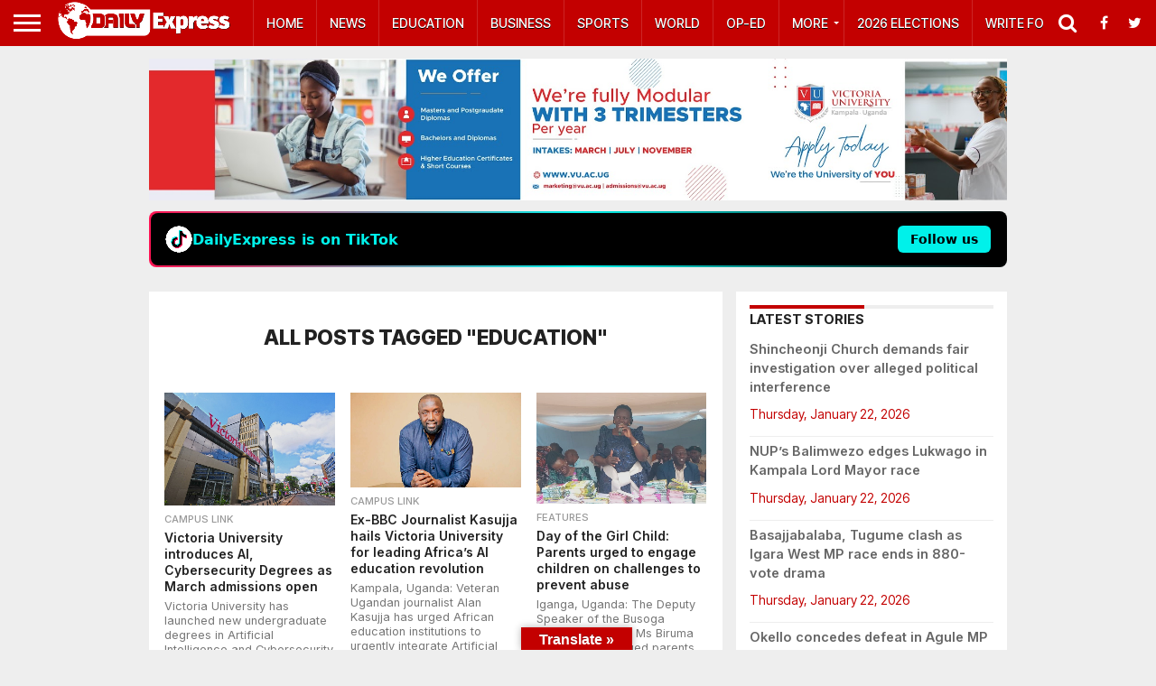

--- FILE ---
content_type: text/html; charset=utf-8
request_url: https://www.google.com/recaptcha/api2/aframe
body_size: 268
content:
<!DOCTYPE HTML><html><head><meta http-equiv="content-type" content="text/html; charset=UTF-8"></head><body><script nonce="IjrUWKgzJtzQC315SF1esA">/** Anti-fraud and anti-abuse applications only. See google.com/recaptcha */ try{var clients={'sodar':'https://pagead2.googlesyndication.com/pagead/sodar?'};window.addEventListener("message",function(a){try{if(a.source===window.parent){var b=JSON.parse(a.data);var c=clients[b['id']];if(c){var d=document.createElement('img');d.src=c+b['params']+'&rc='+(localStorage.getItem("rc::a")?sessionStorage.getItem("rc::b"):"");window.document.body.appendChild(d);sessionStorage.setItem("rc::e",parseInt(sessionStorage.getItem("rc::e")||0)+1);localStorage.setItem("rc::h",'1769107050954');}}}catch(b){}});window.parent.postMessage("_grecaptcha_ready", "*");}catch(b){}</script></body></html>